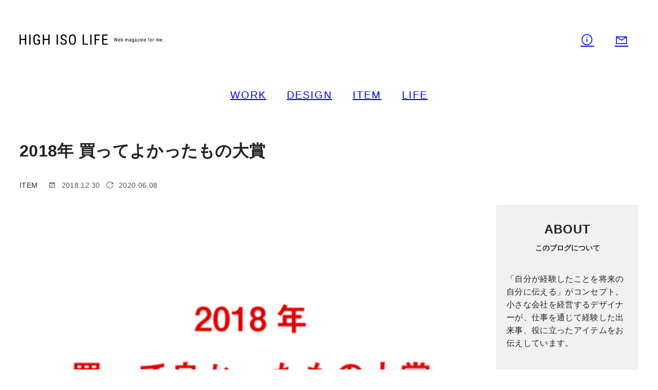

--- FILE ---
content_type: text/html; charset=UTF-8
request_url: https://highisolife.info/item/2018-best-buy/
body_size: 13682
content:
<!DOCTYPE html>
<html lang="ja">
<head>
	<!-- Google tag (gtag.js) -->
<script async src="https://www.googletagmanager.com/gtag/js?id=G-YQPY6K05N8"></script>
<script>
  window.dataLayer = window.dataLayer || [];
  function gtag(){dataLayer.push(arguments);}
  gtag('js', new Date());

  gtag('config', 'G-YQPY6K05N8');
</script>
<meta charset="utf-8">
<meta name="viewport" content="width=device-width">
	<style>img:is([sizes="auto" i], [sizes^="auto," i]) { contain-intrinsic-size: 3000px 1500px }</style>
	
		<!-- All in One SEO 4.7.7.1 - aioseo.com -->
		<title>2018年 買ってよかったもの対象 | HIGH ISO LIFE - ハイソラ</title>
	<meta name="description" content="2018年、買って良かったと思わせてくれるものを第3位から第1位まで発表！" />
	<meta name="robots" content="max-snippet:-1, max-image-preview:large, max-video-preview:-1" />
	<meta name="author" content="しろい ほそや"/>
	<meta name="google-site-verification" content="XixAwnFxfXQc2UfZlwFe23XdpQYIiPYCoY0GVmdrYMg" />
	<meta name="msvalidate.01" content="7A8BEB7595A48C909D1A05899802074D" />
	<link rel="canonical" href="https://highisolife.info/item/2018-best-buy/" />
	<meta name="generator" content="All in One SEO (AIOSEO) 4.7.7.1" />
		<meta property="og:locale" content="ja_JP" />
		<meta property="og:site_name" content="ハイソラ - HIGH ISO LIFE" />
		<meta property="og:type" content="website" />
		<meta property="og:title" content="2018年 買ってよかったもの対象 | HIGH ISO LIFE - ハイソラ" />
		<meta property="og:description" content="2018年、買って良かったと思わせてくれるものを第3位から第1位まで発表！" />
		<meta property="og:url" content="https://highisolife.info/item/2018-best-buy/" />
		<meta property="og:image" content="https://highisolife.info/wp-content/uploads/2018/12/katteyokatta.png" />
		<meta property="og:image:secure_url" content="https://highisolife.info/wp-content/uploads/2018/12/katteyokatta.png" />
		<meta property="og:image:width" content="1200" />
		<meta property="og:image:height" content="630" />
		<meta name="twitter:card" content="summary_large_image" />
		<meta name="twitter:site" content="@shirohoso" />
		<meta name="twitter:title" content="2018年 買ってよかったもの対象 | HIGH ISO LIFE - ハイソラ" />
		<meta name="twitter:description" content="2018年、買って良かったと思わせてくれるものを第3位から第1位まで発表！" />
		<meta name="twitter:creator" content="@shirohoso" />
		<meta name="twitter:image" content="https://highisolife.info/wp-content/uploads/2018/12/katteyokatta.png" />
		<script type="application/ld+json" class="aioseo-schema">
			{"@context":"https:\/\/schema.org","@graph":[{"@type":"Article","@id":"https:\/\/highisolife.info\/item\/2018-best-buy\/#article","name":"2018\u5e74 \u8cb7\u3063\u3066\u3088\u304b\u3063\u305f\u3082\u306e\u5bfe\u8c61 | HIGH ISO LIFE - \u30cf\u30a4\u30bd\u30e9","headline":"2018\u5e74 \u8cb7\u3063\u3066\u3088\u304b\u3063\u305f\u3082\u306e\u5927\u8cde","author":{"@id":"https:\/\/highisolife.info\/author\/anzu\/#author"},"publisher":{"@id":"https:\/\/highisolife.info\/#person"},"image":{"@type":"ImageObject","url":"https:\/\/highisolife.info\/wp-content\/uploads\/2018\/12\/katteyokatta.png","width":1200,"height":630},"datePublished":"2018-12-30T12:00:12+09:00","dateModified":"2020-06-08T00:41:37+09:00","inLanguage":"ja","mainEntityOfPage":{"@id":"https:\/\/highisolife.info\/item\/2018-best-buy\/#webpage"},"isPartOf":{"@id":"https:\/\/highisolife.info\/item\/2018-best-buy\/#webpage"},"articleSection":"ITEM"},{"@type":"BreadcrumbList","@id":"https:\/\/highisolife.info\/item\/2018-best-buy\/#breadcrumblist","itemListElement":[{"@type":"ListItem","@id":"https:\/\/highisolife.info\/#listItem","position":1,"name":"\u5bb6","item":"https:\/\/highisolife.info\/","nextItem":{"@type":"ListItem","@id":"https:\/\/highisolife.info\/category\/item\/#listItem","name":"ITEM"}},{"@type":"ListItem","@id":"https:\/\/highisolife.info\/category\/item\/#listItem","position":2,"name":"ITEM","item":"https:\/\/highisolife.info\/category\/item\/","nextItem":{"@type":"ListItem","@id":"https:\/\/highisolife.info\/item\/2018-best-buy\/#listItem","name":"2018\u5e74 \u8cb7\u3063\u3066\u3088\u304b\u3063\u305f\u3082\u306e\u5927\u8cde"},"previousItem":{"@type":"ListItem","@id":"https:\/\/highisolife.info\/#listItem","name":"\u5bb6"}},{"@type":"ListItem","@id":"https:\/\/highisolife.info\/item\/2018-best-buy\/#listItem","position":3,"name":"2018\u5e74 \u8cb7\u3063\u3066\u3088\u304b\u3063\u305f\u3082\u306e\u5927\u8cde","previousItem":{"@type":"ListItem","@id":"https:\/\/highisolife.info\/category\/item\/#listItem","name":"ITEM"}}]},{"@type":"Person","@id":"https:\/\/highisolife.info\/#person","name":"\u3057\u308d\u3044\u307b\u305d\u3084","image":"http:\/\/highisolife.info\/wp-content\/uploads\/2022\/05\/ogp.jpg","sameAs":["https:\/\/twitter.com\/shirohoso"]},{"@type":"Person","@id":"https:\/\/highisolife.info\/author\/anzu\/#author","url":"https:\/\/highisolife.info\/author\/anzu\/","name":"\u3057\u308d\u3044 \u307b\u305d\u3084","sameAs":["https:\/\/twitter.com\/shirohoso"]},{"@type":"WebPage","@id":"https:\/\/highisolife.info\/item\/2018-best-buy\/#webpage","url":"https:\/\/highisolife.info\/item\/2018-best-buy\/","name":"2018\u5e74 \u8cb7\u3063\u3066\u3088\u304b\u3063\u305f\u3082\u306e\u5bfe\u8c61 | HIGH ISO LIFE - \u30cf\u30a4\u30bd\u30e9","description":"2018\u5e74\u3001\u8cb7\u3063\u3066\u826f\u304b\u3063\u305f\u3068\u601d\u308f\u305b\u3066\u304f\u308c\u308b\u3082\u306e\u3092\u7b2c3\u4f4d\u304b\u3089\u7b2c1\u4f4d\u307e\u3067\u767a\u8868\uff01","inLanguage":"ja","isPartOf":{"@id":"https:\/\/highisolife.info\/#website"},"breadcrumb":{"@id":"https:\/\/highisolife.info\/item\/2018-best-buy\/#breadcrumblist"},"author":{"@id":"https:\/\/highisolife.info\/author\/anzu\/#author"},"creator":{"@id":"https:\/\/highisolife.info\/author\/anzu\/#author"},"image":{"@type":"ImageObject","url":"https:\/\/highisolife.info\/wp-content\/uploads\/2018\/12\/katteyokatta.png","@id":"https:\/\/highisolife.info\/item\/2018-best-buy\/#mainImage","width":1200,"height":630},"primaryImageOfPage":{"@id":"https:\/\/highisolife.info\/item\/2018-best-buy\/#mainImage"},"datePublished":"2018-12-30T12:00:12+09:00","dateModified":"2020-06-08T00:41:37+09:00"},{"@type":"WebSite","@id":"https:\/\/highisolife.info\/#website","url":"https:\/\/highisolife.info\/","name":"HIGH ISO LIFE - \u30cf\u30a4\u30bd\u30e9","description":"HIGH ISO LIFE\uff08\u30cf\u30a4\u30bd\u30e9\uff09\u306f\u300cWeb magazine for me.\u300d\u3092\u30b3\u30f3\u30bb\u30d7\u30c8\u306b\u3001\u30d5\u30ea\u30fc\u30e9\u30f3\u30b9\u306e\u30c7\u30b6\u30a4\u30ca\u30fc\u304c\u7d4c\u9a13\u3057\u305f\u3053\u3068\u3092\u5c06\u6765\u306e\u81ea\u5206\u306b\u4f1d\u3048\u308b\u30d6\u30ed\u30b0\u3067\u3059\u3002\u4ed5\u4e8b\u3092\u901a\u3058\u3066\u7d4c\u9a13\u3057\u305f\u51fa\u6765\u4e8b\u3084\u3001\u611b\u8eca\u306e\u30d7\u30b8\u30e7\u30fc208\u306e\u3053\u3068\u3001\u5f79\u306b\u7acb\u3063\u305f\u30a2\u30a4\u30c6\u30e0\u3092\u30d5\u30ea\u30fc\u30e9\u30f3\u30b9\u306a\u3089\u3067\u306f\u306e\u8996\u70b9\u3067\u3001\u5199\u771f\u3092\u64ae\u308a\u306a\u304c\u3089\u304a\u4f1d\u3048\u3057\u3066\u3044\u307e\u3059\u3002","inLanguage":"ja","publisher":{"@id":"https:\/\/highisolife.info\/#person"}}]}
		</script>
		<!-- All in One SEO -->

<link rel="alternate" type="application/rss+xml" title="HIGH ISO LIFE - ハイソラ &raquo; 2018年 買ってよかったもの大賞 のコメントのフィード" href="https://highisolife.info/item/2018-best-buy/feed/" />
<script type="text/javascript">
/* <![CDATA[ */
window._wpemojiSettings = {"baseUrl":"https:\/\/s.w.org\/images\/core\/emoji\/15.0.3\/72x72\/","ext":".png","svgUrl":"https:\/\/s.w.org\/images\/core\/emoji\/15.0.3\/svg\/","svgExt":".svg","source":{"concatemoji":"https:\/\/highisolife.info\/wp-includes\/js\/wp-emoji-release.min.js?ver=6.7.4"}};
/*! This file is auto-generated */
!function(i,n){var o,s,e;function c(e){try{var t={supportTests:e,timestamp:(new Date).valueOf()};sessionStorage.setItem(o,JSON.stringify(t))}catch(e){}}function p(e,t,n){e.clearRect(0,0,e.canvas.width,e.canvas.height),e.fillText(t,0,0);var t=new Uint32Array(e.getImageData(0,0,e.canvas.width,e.canvas.height).data),r=(e.clearRect(0,0,e.canvas.width,e.canvas.height),e.fillText(n,0,0),new Uint32Array(e.getImageData(0,0,e.canvas.width,e.canvas.height).data));return t.every(function(e,t){return e===r[t]})}function u(e,t,n){switch(t){case"flag":return n(e,"\ud83c\udff3\ufe0f\u200d\u26a7\ufe0f","\ud83c\udff3\ufe0f\u200b\u26a7\ufe0f")?!1:!n(e,"\ud83c\uddfa\ud83c\uddf3","\ud83c\uddfa\u200b\ud83c\uddf3")&&!n(e,"\ud83c\udff4\udb40\udc67\udb40\udc62\udb40\udc65\udb40\udc6e\udb40\udc67\udb40\udc7f","\ud83c\udff4\u200b\udb40\udc67\u200b\udb40\udc62\u200b\udb40\udc65\u200b\udb40\udc6e\u200b\udb40\udc67\u200b\udb40\udc7f");case"emoji":return!n(e,"\ud83d\udc26\u200d\u2b1b","\ud83d\udc26\u200b\u2b1b")}return!1}function f(e,t,n){var r="undefined"!=typeof WorkerGlobalScope&&self instanceof WorkerGlobalScope?new OffscreenCanvas(300,150):i.createElement("canvas"),a=r.getContext("2d",{willReadFrequently:!0}),o=(a.textBaseline="top",a.font="600 32px Arial",{});return e.forEach(function(e){o[e]=t(a,e,n)}),o}function t(e){var t=i.createElement("script");t.src=e,t.defer=!0,i.head.appendChild(t)}"undefined"!=typeof Promise&&(o="wpEmojiSettingsSupports",s=["flag","emoji"],n.supports={everything:!0,everythingExceptFlag:!0},e=new Promise(function(e){i.addEventListener("DOMContentLoaded",e,{once:!0})}),new Promise(function(t){var n=function(){try{var e=JSON.parse(sessionStorage.getItem(o));if("object"==typeof e&&"number"==typeof e.timestamp&&(new Date).valueOf()<e.timestamp+604800&&"object"==typeof e.supportTests)return e.supportTests}catch(e){}return null}();if(!n){if("undefined"!=typeof Worker&&"undefined"!=typeof OffscreenCanvas&&"undefined"!=typeof URL&&URL.createObjectURL&&"undefined"!=typeof Blob)try{var e="postMessage("+f.toString()+"("+[JSON.stringify(s),u.toString(),p.toString()].join(",")+"));",r=new Blob([e],{type:"text/javascript"}),a=new Worker(URL.createObjectURL(r),{name:"wpTestEmojiSupports"});return void(a.onmessage=function(e){c(n=e.data),a.terminate(),t(n)})}catch(e){}c(n=f(s,u,p))}t(n)}).then(function(e){for(var t in e)n.supports[t]=e[t],n.supports.everything=n.supports.everything&&n.supports[t],"flag"!==t&&(n.supports.everythingExceptFlag=n.supports.everythingExceptFlag&&n.supports[t]);n.supports.everythingExceptFlag=n.supports.everythingExceptFlag&&!n.supports.flag,n.DOMReady=!1,n.readyCallback=function(){n.DOMReady=!0}}).then(function(){return e}).then(function(){var e;n.supports.everything||(n.readyCallback(),(e=n.source||{}).concatemoji?t(e.concatemoji):e.wpemoji&&e.twemoji&&(t(e.twemoji),t(e.wpemoji)))}))}((window,document),window._wpemojiSettings);
/* ]]> */
</script>
<style id='wp-emoji-styles-inline-css' type='text/css'>

	img.wp-smiley, img.emoji {
		display: inline !important;
		border: none !important;
		box-shadow: none !important;
		height: 1em !important;
		width: 1em !important;
		margin: 0 0.07em !important;
		vertical-align: -0.1em !important;
		background: none !important;
		padding: 0 !important;
	}
</style>
<link rel='stylesheet' id='wp-block-library-css' href='https://highisolife.info/wp-includes/css/dist/block-library/style.min.css?ver=6.7.4' type='text/css' media='all' />
<style id='classic-theme-styles-inline-css' type='text/css'>
/*! This file is auto-generated */
.wp-block-button__link{color:#fff;background-color:#32373c;border-radius:9999px;box-shadow:none;text-decoration:none;padding:calc(.667em + 2px) calc(1.333em + 2px);font-size:1.125em}.wp-block-file__button{background:#32373c;color:#fff;text-decoration:none}
</style>
<link rel='stylesheet' id='contact-form-7-css' href='https://highisolife.info/wp-content/plugins/contact-form-7/includes/css/styles.css?ver=6.0.2' type='text/css' media='all' />
<link rel='stylesheet' id='pz-linkcard-css' href='//highisolife.info/wp-content/uploads/pz-linkcard/style.css?ver=2.5.5.1' type='text/css' media='all' />
<link rel='stylesheet' id='reset_styles-css' href='https://highisolife.info/wp-content/themes/highisolife_2205/assets/css/reset.css?ver=6.7.4' type='text/css' media='all' />
<link rel='stylesheet' id='my_styles-css' href='https://highisolife.info/wp-content/themes/highisolife_2205/assets/css/style.css?ver=6.7.4' type='text/css' media='all' />
<link rel='stylesheet' id='icon_styles-css' href='https://highisolife.info/wp-content/themes/highisolife_2205/assets/css/line-awesome.min.css?ver=6.7.4' type='text/css' media='all' />
<link rel='stylesheet' id='imgzoom_css-css' href='https://highisolife.info/wp-content/themes/highisolife_2205/assets/css/zoom.css?ver=6.7.4' type='text/css' media='all' />
<script type="text/javascript" src="https://highisolife.info/wp-includes/js/jquery/jquery.min.js?ver=3.7.1" id="jquery-core-js"></script>
<script type="text/javascript" src="https://highisolife.info/wp-includes/js/jquery/jquery-migrate.min.js?ver=3.4.1" id="jquery-migrate-js"></script>
<script type="text/javascript" src="https://highisolife.info/wp-content/themes/highisolife_2205/assets/js/scripts.js?ver=6.7.4" id="bundle_js-js"></script>
<script type="text/javascript" src="https://highisolife.info/wp-content/themes/highisolife_2205/assets/js/zoom.min.js?ver=6.7.4" id="imgzoom_js-js"></script>
<link rel="https://api.w.org/" href="https://highisolife.info/wp-json/" /><link rel="alternate" title="JSON" type="application/json" href="https://highisolife.info/wp-json/wp/v2/posts/1751" /><link rel="EditURI" type="application/rsd+xml" title="RSD" href="https://highisolife.info/xmlrpc.php?rsd" />
<meta name="generator" content="WordPress 6.7.4" />
<link rel='shortlink' href='https://highisolife.info/?p=1751' />
<link rel="alternate" title="oEmbed (JSON)" type="application/json+oembed" href="https://highisolife.info/wp-json/oembed/1.0/embed?url=https%3A%2F%2Fhighisolife.info%2Fitem%2F2018-best-buy%2F" />
<link rel="alternate" title="oEmbed (XML)" type="text/xml+oembed" href="https://highisolife.info/wp-json/oembed/1.0/embed?url=https%3A%2F%2Fhighisolife.info%2Fitem%2F2018-best-buy%2F&#038;format=xml" />
<link rel="icon" href="https://highisolife.info/wp-content/uploads/2022/05/cropped-icon-32x32.png" sizes="32x32" />
<link rel="icon" href="https://highisolife.info/wp-content/uploads/2022/05/cropped-icon-192x192.png" sizes="192x192" />
<link rel="apple-touch-icon" href="https://highisolife.info/wp-content/uploads/2022/05/cropped-icon-180x180.png" />
<meta name="msapplication-TileImage" content="https://highisolife.info/wp-content/uploads/2022/05/cropped-icon-270x270.png" />
</head>
<body>
<header class="header">
  <div class="logo-search">
    <div class="logo"><a href="https://highisolife.info"><img src="https://highisolife.info/wp-content/themes/highisolife_2205/images/logo.svg" alt="ハイソラ" ></a></div>    <ul>
      <li class="menu-list"><a href="https://highisolife.info/about/"><i class="las la-info-circle"></i><span>このブログについて</span></a></li>
      <li class="menu-list"><a href="https://highisolife.info/contact/"><i class="las la-envelope"></i><span>コンタクト</span></a></li>
    </ul>
  </div><!--logo-search-->
  <nav class="gnav">
    <ul id="menu-main-menu" class="main-menu"><li id="menu-item-2065" class="menu-list menu-item menu-item-type-taxonomy menu-item-object-category menu-item-2065"><a href="https://highisolife.info/category/work/">WORK</a></li>
<li id="menu-item-2063" class="menu-list menu-item menu-item-type-taxonomy menu-item-object-category menu-item-2063"><a href="https://highisolife.info/category/design/">DESIGN</a></li>
<li id="menu-item-2061" class="menu-list menu-item menu-item-type-taxonomy menu-item-object-category current-post-ancestor current-menu-parent current-post-parent menu-item-2061"><a href="https://highisolife.info/category/item/">ITEM</a></li>
<li id="menu-item-2062" class="menu-list menu-item menu-item-type-taxonomy menu-item-object-category menu-item-2062"><a href="https://highisolife.info/category/life/">LIFE</a></li>
</ul>  </nav>
  
  <div class="sp-btn"><i class="las la-bars"></i></div>
  <h1 class="sp-logo"><a href="https://highisolife.info"><img src="https://highisolife.info/wp-content/themes/highisolife_2205/images/logo.svg" alt="ハイソラ" ></a></h1>
  <nav class="sp-nav">
    <ul class="main-menu">
    <ul id="menu-main-menu-1" class="main-menu"><li class="menu-list menu-item menu-item-type-taxonomy menu-item-object-category menu-item-2065"><a href="https://highisolife.info/category/work/">WORK</a></li>
<li class="menu-list menu-item menu-item-type-taxonomy menu-item-object-category menu-item-2063"><a href="https://highisolife.info/category/design/">DESIGN</a></li>
<li class="menu-list menu-item menu-item-type-taxonomy menu-item-object-category current-post-ancestor current-menu-parent current-post-parent menu-item-2061"><a href="https://highisolife.info/category/item/">ITEM</a></li>
<li class="menu-list menu-item menu-item-type-taxonomy menu-item-object-category menu-item-2062"><a href="https://highisolife.info/category/life/">LIFE</a></li>
</ul>    </ul>
    <ul class="search-box">
      <li class="menu-list"><a href="https://highisolife.info/about/"><i class="las la-info-circle"></i>このブログについて</a></li>
      <li class="menu-list"><a href="https://highisolife.info/contact/"><i class="las la-envelope"></i>コンタクト</a></li>
    </ul>
  </nav>
</header>
<div class="container">
<h1 class="single-post-title">2018年 買ってよかったもの大賞</h1>
<div class="single post-info">
  <div class="cat-time">
	  <div class="category">ITEM</div>
	  <i class="las la-calendar"></i><time datetime="2018-12-30">2018.12.30</time><i class="las la-redo-alt"></i><time datetime="2020-06-08">2020.06.08</time>
	</div>
	</div>

<div class="main-side">
<main class="main">
  
  <div class="eyecatch" style="background-image: url(https://highisolife.info/wp-content/uploads/2018/12/katteyokatta-600x315.png)"></div>  
  <article class="contents">
        <p>2018年もいよいよ終わり、新しい年が始まろうとしています。<br />
みなさん、今年はどのような年でしたでしょうか。<br />
私は公私ともに、例年になく充実した日々を過ごせたのではないかと自負しています。<br />
2019年も勢いはそのままに、着実にステップアップしていきたいものです。</p>
<p>今年も色々と物を買い、一喜一憂していました。<br />
中でも、「買ってよかった！」と思えるものをご紹介します。</p>
<div id="ez-toc-container" class="ez-toc-v2_0_71 counter-hierarchy ez-toc-counter ez-toc-grey ez-toc-container-direction">
<div class="ez-toc-title-container">
<p class="ez-toc-title" style="cursor:inherit">目次</p>
<span class="ez-toc-title-toggle"></span></div>
<nav><ul class='ez-toc-list ez-toc-list-level-1 ' ><li class='ez-toc-page-1 ez-toc-heading-level-2'><a class="ez-toc-link ez-toc-heading-1" href="#%E7%AC%AC3%E4%BD%8D%E3%80%8CUQ_mobile%E3%80%8D" title="第3位「UQ mobile」">第3位「UQ mobile」</a></li><li class='ez-toc-page-1 ez-toc-heading-level-2'><a class="ez-toc-link ez-toc-heading-2" href="#%E7%AC%AC2%E4%BD%8D%E3%80%8CFUJIFILM_X-E3%E3%81%A8XF35mmF2R%E3%80%8D" title="第2位「FUJIFILM X-E3とXF35mmF2R」">第2位「FUJIFILM X-E3とXF35mmF2R」</a></li><li class='ez-toc-page-1 ez-toc-heading-level-2'><a class="ez-toc-link ez-toc-heading-3" href="#%E7%AC%AC1%E4%BD%8D%E3%80%8C%E7%84%A1%E5%8D%B0%E8%89%AF%E5%93%81%E3%80%80%E3%82%AA%E3%83%BC%E3%82%AC%E3%83%8B%E3%83%83%E3%82%AF%E3%82%B3%E3%83%83%E3%83%88%E3%83%B3%E6%B4%97%E3%81%84%E3%81%96%E3%82%89%E3%81%97%E3%83%96%E3%83%AD%E3%83%BC%E3%83%89%E3%82%B7%E3%83%A3%E3%83%84%EF%BC%88%E7%99%BD%EF%BC%89%E3%80%8D" title="第1位「無印良品　オーガニックコットン洗いざらしブロードシャツ（白）」">第1位「無印良品　オーガニックコットン洗いざらしブロードシャツ（白）」</a></li></ul></nav></div>
<h2><span class="ez-toc-section" id="%E7%AC%AC3%E4%BD%8D%E3%80%8CUQ_mobile%E3%80%8D"></span>第3位「UQ mobile」<span class="ez-toc-section-end"></span></h2>
<p><div class="iframe-container"><div class="iframe"><iframe style="width:120px;height:240px;" marginwidth="0" marginheight="0" scrolling="no" frameborder="0" src="//rcm-fe.amazon-adsystem.com/e/cm?lt1=_blank&#038;bc1=000000&#038;IS2=1&#038;bg1=FFFFFF&#038;fc1=000000&#038;lc1=0000FF&#038;t=highiso-22&#038;language=ja_JP&#038;o=9&#038;p=8&#038;l=as4&#038;m=amazon&#038;f=ifr&#038;ref=as_ss_li_til&#038;asins=B01LXT2KIB&#038;linkId=b7b84cacb8fc984f2b15ccdd51afcfd1"></iframe></div></div></p>
<div class="linkcard"><div class="lkc-internal-wrap"><a class="lkc-link no_icon" href="https://highisolife.info/gadget/mineo-to-uqmobile"><div class="lkc-card"><div class="lkc-info"><img decoding="async" class="lkc-favicon" src="https://www.google.com/s2/favicons?domain=highisolife.info" alt="" width="16" height="16" /><div class="lkc-domain">HIGH ISO LIFE - ハイソラ</div><div class="lkc-date">2018.09.28</div></div><div class="lkc-content"><figure class="lkc-thumbnail"><img decoding="async" class="lkc-thumbnail-img" src="//highisolife.info/wp-content/uploads/2018/09/s_IMG_2169-600x450.jpg" width="300px" height="300px" alt="" /></figure><div class="lkc-title">mineoが遅いのでUQ mobileにMNPしました</div><div class="lkc-url" title="https://highisolife.info/gadget/mineo-to-uqmobile">https://highisolife.info/gadget/mineo-to-uqmobile</div><div class="lkc-excerpt">年末が近づいているせいか、生活で少し不便に思っていたり、見直したりする機会がここ最近多いです。ずっと気になりながら使っていたmineoをやめて、UQ mobileにしました。mineoのスピードは本当にうんざり以前の記事でも書きましたが、mineoの回線速度の遅さは本当にうんざりします。スピードテストの結果では、そこそこの速度を叩き出したりするものの、実際の使用シーンである、SafariでのブラウジングやInstagram、Twitterの閲覧では、本当にストレスが溜まっていました。最近Tポイントカードをアプリに移行しました。ファミマでバ...</div></div><div class="clear">
							</div>
						</div></a></div></div>
<p>買ってよかったというよりも、契約してよかったと言った方が正しいですね。<br />
9月からそれまで使っていたmineoを解約し、UQ mobileにMNPをしました。<br />
料金は1000円ほど高くなってしまいましたが、毎月9GB、無料通話60分、テザリング機能もついて、大手キャリアとなんの遜色もない速度には感激しました。<br />
KDDIの子会社なので、ケチケチせずに回線の帯域を使っている感じがします。<br />
混んでいる電車に乗っていても、田舎に行っても、どこでも速度はほぼ変わりません。<br />
ここ最近のmineo事情は把握していませんが、格安SIMの契約を考えているのであれば、まずUQ mobileを選択肢に入れるべきです。</p>
<h2><span class="ez-toc-section" id="%E7%AC%AC2%E4%BD%8D%E3%80%8CFUJIFILM_X-E3%E3%81%A8XF35mmF2R%E3%80%8D"></span>第2位「FUJIFILM X-E3とXF35mmF2R」<span class="ez-toc-section-end"></span></h2>
<p><div class="iframe-container"><div class="iframe"><iframe style="width:120px;height:240px;" marginwidth="0" marginheight="0" scrolling="no" frameborder="0" src="//rcm-fe.amazon-adsystem.com/e/cm?lt1=_blank&#038;bc1=000000&#038;IS2=1&#038;bg1=FFFFFF&#038;fc1=000000&#038;lc1=0000FF&#038;t=highiso-22&#038;language=ja_JP&#038;o=9&#038;p=8&#038;l=as4&#038;m=amazon&#038;f=ifr&#038;ref=as_ss_li_til&#038;asins=B075CPQ56D&#038;linkId=41289ebb4b4e02d25712eae49c06f03f"></iframe></div></div> <div class="iframe-container"><div class="iframe"><iframe style="width:120px;height:240px;" marginwidth="0" marginheight="0" scrolling="no" frameborder="0" src="//rcm-fe.amazon-adsystem.com/e/cm?lt1=_blank&#038;bc1=000000&#038;IS2=1&#038;bg1=FFFFFF&#038;fc1=000000&#038;lc1=0000FF&#038;t=highiso-22&#038;language=ja_JP&#038;o=9&#038;p=8&#038;l=as4&#038;m=amazon&#038;f=ifr&#038;ref=as_ss_li_til&#038;asins=B016XNJ2JM&#038;linkId=d9dfeb255725608b173a02bd7f3e92c4"></iframe></div></div></p>
<p>ブログでは書いていなかったのですが、8月にカメラを買いました。<br />
FUJIFILMのX-E3と、XF35mmF2Rです。<br />
大変バランスのとれた、いいカメラです。</p>
<p>私は大きな荷物を抱えて何処かに行くのは、かなり億劫だと思ってしまうタイプです。<br />
できるだけ荷物は減らしたい、でも写真は綺麗なものを撮りたい。<br />
もっと小型のミラーレスでもよかったのですが、それだとセンサーサイズも小さく、iPhone 8とさほど変わらない写真になってしまいます。<br />
X-E3は「小型軽量」と「一眼だからこそ撮れる写真」の、ちょうどいいバランスを持ったカメラだと思います。</p>
<p>そして単焦点レンズのXF35mmF2R。<br />
以前もFUJIFILMのカメラは使っていたのですが、フジツボ型のF2.0シリーズは初めて所有しました。<br />
いやはや、いいですね！<br />
レンズの作りのよさ、デザイン、写り、小型軽量な設計、そしてこなれた価格。<br />
所有する前は、フジツボ型のレンズはどことなく不恰好な印象を受けていたのですが、実際に手にしてみると全くそんなことはなく、カメラの所有欲自体も向上させてくれるデザインでした。<br />
似たレンズにXF35mm F1.4というものもあり、これはこれでいまだに諦めきれないレンズなのですが、F2.0のコストパフォーマンスには勝てないですね。</p>
<p>こちらのカメラに関しては、今度じっくり作例を交えて記事にしたいと思います。</p>
<h2><span class="ez-toc-section" id="%E7%AC%AC1%E4%BD%8D%E3%80%8C%E7%84%A1%E5%8D%B0%E8%89%AF%E5%93%81%E3%80%80%E3%82%AA%E3%83%BC%E3%82%AC%E3%83%8B%E3%83%83%E3%82%AF%E3%82%B3%E3%83%83%E3%83%88%E3%83%B3%E6%B4%97%E3%81%84%E3%81%96%E3%82%89%E3%81%97%E3%83%96%E3%83%AD%E3%83%BC%E3%83%89%E3%82%B7%E3%83%A3%E3%83%84%EF%BC%88%E7%99%BD%EF%BC%89%E3%80%8D"></span>第1位「無印良品　オーガニックコットン洗いざらしブロードシャツ（白）」<span class="ez-toc-section-end"></span></h2>
<figure><img decoding="async" src="https://highisolife.info/wp-content/uploads/2018/12/4550002288457_01_400.jpg" alt="オーガニックコットン洗いざらしブロードシャツ"  /></figure>
<p>URL：<a href="https://www.muji.net/store/cmdty/detail/4550002288457?sectionCode=S100021802" rel="noopener noreferrer" target="_blank">https://www.muji.net/store/cmdty/detail/4550002288457?sectionCode=S100021802</a></p>
<p>無印良品の白シャツがまさかの1位です…！<br />
この1年、このシャツを一番着たのではないかと思います。<br />
「いつも白シャツですね」と言われてしまうくらい、夏から秋にかけてずっと着ていました。</p>
<p>理由は絶妙な丈の長さ、細すぎずルーズ過ぎないシルエット。<br />
私はどちらかというと細身な体型なのですが、これ一枚でサマになります。</p>
<p>以前、投稿したデザイナーの服装についての記事では、カジュアルすぎない格好こそデザイナーが着るべき格好であるという旨を書きました。</p>
<div class="linkcard"><div class="lkc-internal-wrap"><a class="lkc-link no_icon" href="https://highisolife.info/workinglife/designer-styling"><div class="lkc-card"><div class="lkc-info"><img decoding="async" class="lkc-favicon" src="https://www.google.com/s2/favicons?domain=highisolife.info" alt="" width="16" height="16" /><div class="lkc-domain">HIGH ISO LIFE - ハイソラ</div><div class="lkc-date">2017.06.17</div></div><div class="lkc-content"><figure class="lkc-thumbnail"><img decoding="async" class="lkc-thumbnail-img" src="//highisolife.info/wp-content/uploads/2017/06/DSC04259-600x400.jpg" width="300px" height="300px" alt="" /></figure><div class="lkc-title">デザイナーらしい服装とは</div><div class="lkc-url" title="https://highisolife.info/workinglife/designer-styling">https://highisolife.info/workinglife/designer-styling</div><div class="lkc-excerpt">こんにちは。管理人のあんずです。今回は「デザイナーらしい服装」について考えました。ラフな服装＝デザイナーであるという認識に違和感デザイナーは営業職とは異なり、外部の人とのやりとりが少ないですし、また組織に属しサラリーをもらう立場だとしても、働く服装には制約はないものです。いつもラフな服装で働いているデザイナーの方も、多くいらっしゃるでしょう。外部とやりとりをする際でも、ラフな服装で接しているデザイナーの人も多く見かけます。また最近では、外部のデザイナースタッフと一緒に仕事をすることも増えてき...</div></div><div class="clear">
							</div>
						</div></a></div></div>
<p>そう考えて以来、私服もできるだけきちっとしたもので、カジュアルに着られる服を探していましたが、無印のブロードシャツが価格・デザイン・着心地のバランスが最高でした。<br />
もちろん、ブルックスブラザーズといったブランドのシャツも格好いいのですが、どこでも安く買えるという意味でも無印がトップなのではないかと思います。<br />
白シャツは汚れが天敵ですが、3000円という安価な価格なので買い替えもそんなに苦ではないところもいい。<br />
ただ、洗濯後のアイロンがけは必須です。<br />
かなりしわくちゃになる点は残念ですが、それでも着たいシャツですね。</p>
<p>来年はどんな物に出会えるのでしょうか、今から楽しみです。</p>
  </article>
  
<!--
  <div class="googleads">
    <script async src="https://pagead2.googlesyndication.com/pagead/js/adsbygoogle.js"></script>
    <ins class="adsbygoogle"
     style="display:block"
     data-ad-client="ca-pub-6091766434823735"
     data-ad-slot="4267933055"
     data-ad-format="auto"
     data-full-width-responsive="true"></ins>
    <script>(adsbygoogle = window.adsbygoogle || []).push({});</script>
  </div>
-->
  
  <div class="share">
    <p>SHARE</p>
    <ul class="sns">
      <li class="twi"><a href="https://twitter.com/share?url=https://highisolife.info/item/2018-best-buy/&text=2018年 買ってよかったもの大賞&via=shirohoso&related=shirohoso" rel="nofollow" target="_blank"><i class="lab la-twitter"></i></a></li>
      <li class="fb"><a href="http://www.facebook.com/share.php?u=https://highisolife.info/item/2018-best-buy/" rel="nofollow" target="_blank"><i class="lab la-facebook"></i></a></li>
      <li class="pocket"><a href="http://getpocket.com/edit?url=https://highisolife.info/item/2018-best-buy/&title=2018年 買ってよかったもの大賞" rel="nofollow" target="_blank"><i class="lab la-get-pocket"></i></a></li>
      <li class="hatena"><a href="http://b.hatena.ne.jp/add?mode=confirm&url=https://highisolife.info/item/2018-best-buy/&title=2018年 買ってよかったもの大賞" target="_blank" rel="nofollow"><img src="https://highisolife.info/wp-content/themes/highisolife_2205/images/hatenabookmark-logomark.svg" alt="はてなブックマーク" /></a></li>
      <li class="urlcopy" data-clipboard-text="2018年 買ってよかったもの大賞&#010;https://highisolife.info/item/2018-best-buy/"><i class="las la-copy"></i></li>
    </ul>
  </div>
  
    
    <nav class="next-prev">
    <div class="newer" style="background:url(https://highisolife.info/wp-content/uploads/2018/12/thanks2018-600x315.png); background-position:center center; background-size:cover;"><div class="wrap"><a href="https://highisolife.info/life/thanks2018/" rel="next">大晦日なので今年の目標を振り返ってみる</a></div></div>
    <div class="older" style="background:url(https://highisolife.info/wp-content/uploads/2018/12/TRTM1847_TP_V-600x400.jpg); background-position:center center; background-size:cover;"><div class="wrap"><a href="https://highisolife.info/work/special-skill-work/" rel="prev">好きなことを仕事にしていると怒る人がいる</a></div></div>
  </nav>
  
</main>

<aside class="sidebar">
	
		<div class="side-background">
	<div class="side-background-left">
	<h2 class="section-title">ABOUT<span>このブログについて</span></h2>
	<div class="side-about"><p>「自分が経験したことを将来の自分に伝える」がコンセプト。小さな会社を経営するデザイナーが、仕事を通じて経験した出来事、役に立ったアイテムをお伝えしています。</p></div>
	</div><!--side-background-left-->
	<div class="side-background-right">
    <div class="prof">
      <h2 class="section-title">PROFILE<span>プロフィール</span></h2> 
      <div class="prof-box">
        <div class="prof-img"><img src="https://highisolife.info/wp-content/themes/highisolife_2205/images/profile.jpg" alt="しろい ほそや" ></div>
        <div class="prof-box2">
          <h3>あんず</h3>
          <p>30代前半、デザイナー。人生なんだか茨の道。ネガティブな性格に拍車がかかる昨今。</p>
        </div><!--prof-box2-->
      </div><!--prof-box-->
    </div><!--side-background-right-->
	</div><!--side-background-->
    </div>
    <div class="more-btn"><a href="https://highisolife.info/about/">詳しくみる</a></div>
  	
	<div class="side-background">
  <div class="side-background-left" >
	<h2 class="section-title">LATEST<span>最新の記事</span></h2>  
  <ul class="side-random">
        <li class="side-post-list"><a href="https://highisolife.info/item/2023-xpro2/">
     <div class="thumbnail" style="background-image: url(https://highisolife.info/wp-content/uploads/2023/04/th_DSCF9833-scaled.jpg)"></div>
     <div class="post-info">
       <div class="cat-time"><div class="category">ITEM</div><time datetime="2023-05-11">2023.05.11</time></div>
       <h2 class="post-title">いまさらX-Pro2を購入しました</h2>
     </div>
   </a></li>
      <li class="side-post-list"><a href="https://highisolife.info/life/2023/">
     <div class="thumbnail" style="background-image: url(https://highisolife.info/wp-content/uploads/2023/01/th_DSCF9440-scaled.jpg)"></div>
     <div class="post-info">
       <div class="cat-time"><div class="category">LIFE</div><time datetime="2023-01-17">2023.01.17</time></div>
       <h2 class="post-title">コロナ禍を経て、性格を知る2023年</h2>
     </div>
   </a></li>
      <li class="side-post-list"><a href="https://highisolife.info/life/thanks-grooveline/">
     <div class="thumbnail" style="background-image: url(https://highisolife.info/wp-content/uploads/2022/09/DSCF8938.jpg)"></div>
     <div class="post-info">
       <div class="cat-time"><div class="category">LIFE</div><time datetime="2022-09-29">2022.09.29</time></div>
       <h2 class="post-title">ありがとう、さようならGROOVE LINE</h2>
     </div>
   </a></li>
     </ul>
  </div><!--side-background-left-->
	<div class="side-background-right" >
  <h2 class="section-title">RANKING<span>ランキング</span></h2>  
  <ol class="rank">
       <li class="side-post-list"><a href="https://highisolife.info/life/thanks-grooveline/">
     <div class="thumbnail" style="background-image: url(https://highisolife.info/wp-content/uploads/2022/09/DSCF8938.jpg)"></div>
     <div class="post-info">
       <div class="cat-time"><div class="category">LIFE</div><time datetime="2022-09-29">2022.09.29</time></div>
       <h2 class="post-title">ありがとう、さようならGROOVE LINE</h2>
     </div>
   </a></li>
      <li class="side-post-list"><a href="https://highisolife.info/item/2020-with-leicaq/">
     <div class="thumbnail" style="background-image: url(https://highisolife.info/wp-content/uploads/2020/11/s_IMG_6277.jpg)"></div>
     <div class="post-info">
       <div class="cat-time"><div class="category">ITEM</div><time datetime="2020-12-01">2020.12.01</time></div>
       <h2 class="post-title">さようならXF35mmF1.4とGR III、ようこそライカQ</h2>
     </div>
   </a></li>
      <li class="side-post-list"><a href="https://highisolife.info/item/iphone12pro-uqmobile-ok/">
     <div class="thumbnail" style="background-image: url(https://highisolife.info/wp-content/uploads/2020/10/IMG_5901.jpg)"></div>
     <div class="post-info">
       <div class="cat-time"><div class="category">ITEM</div><time datetime="2020-10-23">2020.10.23</time></div>
       <h2 class="post-title">iPhone 12、UQモバイルで使えます</h2>
     </div>
   </a></li>
     </ol>
  </div><!--side-background-right-->
	
<!--   <div class="side-background-right" > -->

<!--
  <h2 class="section-title">RANDOM<span>こちらもどうぞ</span></h2>  
  <ul class="side-random">
        <li class="side-post-list"><a href="https://highisolife.info/design/cupnoodle-au-cm/">
     <div class="thumbnail" style="background-image: url(https://highisolife.info/wp-content/uploads/2017/09/au_cup-571x400.jpg)"></div>
     <div class="post-info">
       <div class="cat-time"><div class="category">DESIGN</div><time datetime="2017-09-16">2017.09.16</time></div>
       <h2 class="post-title">カップヌードルとauのCMが苦手</h2>
     </div>
   </a></li>
      <li class="side-post-list"><a href="https://highisolife.info/life/why-blog-stop/">
     <div class="thumbnail" style="background-image: url(https://highisolife.info/wp-content/uploads/2019/05/photo-1511871893393-82e9c16b81e3-600x400.jpg)"></div>
     <div class="post-info">
       <div class="cat-time"><div class="category">LIFE</div><time datetime="2019-05-09">2019.05.09</time></div>
       <h2 class="post-title">ブログが止まってしまう原因を考えてみました</h2>
     </div>
   </a></li>
      <li class="side-post-list"><a href="https://highisolife.info/work/goodbye-covid19/">
     <div class="thumbnail" style="background-image: url(https://highisolife.info/wp-content/uploads/2020/05/DSCF0107-600x400.jpg)"></div>
     <div class="post-info">
       <div class="cat-time"><div class="category">WORK</div><time datetime="2020-05-26">2020.05.26</time></div>
       <h2 class="post-title">変わらない生活・変わる働き方</h2>
     </div>
   </a></li>
     </ul>
-->

  </div><!--side-background-->
  
</aside>
</div><!--main-side-->

</div><!--container-->

</div><!--container-->

<footer class="footer">

<div class="pankuzu"><!-- Breadcrumb NavXT 7.4.0 -->
<span property="itemListElement" typeof="ListItem"><a property="item" typeof="WebPage" title="HIGH ISO LIFE - ハイソラへ移動" href="https://highisolife.info" class="home"><span property="name">TOP</span></a><meta property="position" content="1"></span> &gt; <span property="itemListElement" typeof="ListItem"><a property="item" typeof="WebPage" title="ITEMのカテゴリーアーカイブへ移動" href="https://highisolife.info/category/item/" class="taxonomy category"><span property="name">ITEM</span></a><meta property="position" content="2"></span> &gt; <span property="itemListElement" typeof="ListItem"><span property="name">2018年 買ってよかったもの大賞</span><meta property="position" content="3"></span></div>

<div class="container">
<h1 class="logo"><a href="https://highisolife.info"><img src="https://highisolife.info/wp-content/themes/highisolife_2205/images/logo.svg" alt="ハイソラ" ></a></h1>
<nav class="footer-gnav">
  <ul id="menu-main-menu-2" class="footer-main"><li class="menu-list menu-item menu-item-type-taxonomy menu-item-object-category menu-item-2065"><a href="https://highisolife.info/category/work/">WORK</a></li>
<li class="menu-list menu-item menu-item-type-taxonomy menu-item-object-category menu-item-2063"><a href="https://highisolife.info/category/design/">DESIGN</a></li>
<li class="menu-list menu-item menu-item-type-taxonomy menu-item-object-category current-post-ancestor current-menu-parent current-post-parent menu-item-2061"><a href="https://highisolife.info/category/item/">ITEM</a></li>
<li class="menu-list menu-item menu-item-type-taxonomy menu-item-object-category menu-item-2062"><a href="https://highisolife.info/category/life/">LIFE</a></li>
</ul></nav>
<nav class="footer-subnav">
  <ul id="menu-sub-menu" class="footer-sub"><li id="menu-item-2088" class="menu-list menu-item menu-item-type-post_type menu-item-object-page menu-item-2088"><a href="https://highisolife.info/about/">ABOUT</a></li>
<li id="menu-item-2087" class="menu-list menu-item menu-item-type-post_type menu-item-object-page menu-item-2087"><a href="https://highisolife.info/contact/">CONTACT</a></li>
</ul></nav>
  
<small class="copyright">&copy; Copyright ハイソラ-HIGH ISO LIFE- All Rights Reserved.</small>

</div>
</footer>
<script src="https://cdn.jsdelivr.net/npm/clipboard@2.0.10/dist/clipboard.min.js"></script><script type="text/javascript" src="https://highisolife.info/wp-includes/js/clipboard.min.js?ver=2.0.11" id="clipboard-js"></script>
<script type="text/javascript" src="https://highisolife.info/wp-includes/js/dist/hooks.min.js?ver=4d63a3d491d11ffd8ac6" id="wp-hooks-js"></script>
<script type="text/javascript" src="https://highisolife.info/wp-includes/js/dist/i18n.min.js?ver=5e580eb46a90c2b997e6" id="wp-i18n-js"></script>
<script type="text/javascript" id="wp-i18n-js-after">
/* <![CDATA[ */
wp.i18n.setLocaleData( { 'text direction\u0004ltr': [ 'ltr' ] } );
wp.i18n.setLocaleData( { 'text direction\u0004ltr': [ 'ltr' ] } );
/* ]]> */
</script>
<script type="text/javascript" src="https://highisolife.info/wp-content/plugins/contact-form-7/includes/swv/js/index.js?ver=6.0.2" id="swv-js"></script>
<script type="text/javascript" id="contact-form-7-js-translations">
/* <![CDATA[ */
( function( domain, translations ) {
	var localeData = translations.locale_data[ domain ] || translations.locale_data.messages;
	localeData[""].domain = domain;
	wp.i18n.setLocaleData( localeData, domain );
} )( "contact-form-7", {"translation-revision-date":"2024-11-05 02:21:01+0000","generator":"GlotPress\/4.0.1","domain":"messages","locale_data":{"messages":{"":{"domain":"messages","plural-forms":"nplurals=1; plural=0;","lang":"ja_JP"},"This contact form is placed in the wrong place.":["\u3053\u306e\u30b3\u30f3\u30bf\u30af\u30c8\u30d5\u30a9\u30fc\u30e0\u306f\u9593\u9055\u3063\u305f\u4f4d\u7f6e\u306b\u7f6e\u304b\u308c\u3066\u3044\u307e\u3059\u3002"],"Error:":["\u30a8\u30e9\u30fc:"]}},"comment":{"reference":"includes\/js\/index.js"}} );
/* ]]> */
</script>
<script type="text/javascript" id="contact-form-7-js-before">
/* <![CDATA[ */
var wpcf7 = {
    "api": {
        "root": "https:\/\/highisolife.info\/wp-json\/",
        "namespace": "contact-form-7\/v1"
    }
};
/* ]]> */
</script>
<script type="text/javascript" src="https://highisolife.info/wp-content/plugins/contact-form-7/includes/js/index.js?ver=6.0.2" id="contact-form-7-js"></script>
<script type="text/javascript" id="ez-toc-scroll-scriptjs-js-extra">
/* <![CDATA[ */
var eztoc_smooth_local = {"scroll_offset":"30","add_request_uri":""};
/* ]]> */
</script>
<script type="text/javascript" src="https://highisolife.info/wp-content/plugins/easy-table-of-contents/assets/js/smooth_scroll.min.js?ver=2.0.71" id="ez-toc-scroll-scriptjs-js"></script>
<script type="text/javascript" src="https://highisolife.info/wp-content/plugins/easy-table-of-contents/vendor/js-cookie/js.cookie.min.js?ver=2.2.1" id="ez-toc-js-cookie-js"></script>
<script type="text/javascript" src="https://highisolife.info/wp-content/plugins/easy-table-of-contents/vendor/sticky-kit/jquery.sticky-kit.min.js?ver=1.9.2" id="ez-toc-jquery-sticky-kit-js"></script>
<script type="text/javascript" id="ez-toc-js-js-extra">
/* <![CDATA[ */
var ezTOC = {"smooth_scroll":"1","scroll_offset":"30","fallbackIcon":"<span class=\"\"><span class=\"eztoc-hide\" style=\"display:none;\">Toggle<\/span><span class=\"ez-toc-icon-toggle-span\"><svg style=\"fill: #474747;color:#474747\" xmlns=\"http:\/\/www.w3.org\/2000\/svg\" class=\"list-377408\" width=\"20px\" height=\"20px\" viewBox=\"0 0 24 24\" fill=\"none\"><path d=\"M6 6H4v2h2V6zm14 0H8v2h12V6zM4 11h2v2H4v-2zm16 0H8v2h12v-2zM4 16h2v2H4v-2zm16 0H8v2h12v-2z\" fill=\"currentColor\"><\/path><\/svg><svg style=\"fill: #474747;color:#474747\" class=\"arrow-unsorted-368013\" xmlns=\"http:\/\/www.w3.org\/2000\/svg\" width=\"10px\" height=\"10px\" viewBox=\"0 0 24 24\" version=\"1.2\" baseProfile=\"tiny\"><path d=\"M18.2 9.3l-6.2-6.3-6.2 6.3c-.2.2-.3.4-.3.7s.1.5.3.7c.2.2.4.3.7.3h11c.3 0 .5-.1.7-.3.2-.2.3-.5.3-.7s-.1-.5-.3-.7zM5.8 14.7l6.2 6.3 6.2-6.3c.2-.2.3-.5.3-.7s-.1-.5-.3-.7c-.2-.2-.4-.3-.7-.3h-11c-.3 0-.5.1-.7.3-.2.2-.3.5-.3.7s.1.5.3.7z\"\/><\/svg><\/span><\/span>","chamomile_theme_is_on":""};
/* ]]> */
</script>
<script type="text/javascript" src="https://highisolife.info/wp-content/plugins/easy-table-of-contents/assets/js/front.min.js?ver=2.0.71-1736150829" id="ez-toc-js-js"></script>
</body>
</html>

--- FILE ---
content_type: text/css
request_url: https://highisolife.info/wp-content/themes/highisolife_2205/assets/css/style.css?ver=6.7.4
body_size: 5224
content:
/* ========== 全体 ========== */
html{
  font-size: 62.5%;
  overflow-x: hidden;
}

body{
	font-family: "游ゴシック体", YuGothic, "游ゴシック Medium", "Yu Gothic Medium", "游ゴシック", "Yu Gothic", sans-serif;
	font-size: 1.6rem;
	line-height: 1em;
	color: var(--text-color);
	letter-spacing: .02em;
	padding: 40px;
	padding: 0;
  counter-reset: ranking;
  color: #222;
}

.container{
  max-width: 1300px;
  padding: 0 30px;
  margin: 0 auto;
}

.main-side{
  display: flex;
  justify-content: space-between;
}

.main{width: 75%;}

.sidebar{
  width: 23%;
  background: #f1f1f1;
}

/* ========== ヘッダー ========== */
.logo-search, .logo-search ul{
  padding: 30px;
  background: #fff;
  display: flex;
  justify-content: space-between;
  align-items: center;
}

.logo-search ul{padding: 0;}

.logo{
  width: 280px;
  margin-right: auto;
}

.gnav .menu-list a{
  display: block;
}

.logo-search .menu-list{
  margin: 0 20px;
  font-size: 2rem;
  position: relative;
  text-align: center;
}

.logo-search i{
	font-size: 2.6rem;
	display: inline-flex;
	vertical-align: middle;
	position: relative;
}

.logo-search .menu-list span{
	position: absolute;
	top: -15px;
	left: 50%;
	font-size: 1.2rem;
	width: 500%;
	transform: translateX(-50%);
	display: none;
}

.logo-search .menu-list:hover span{display: block;}

.logo-search{font-size: 2.6rem;}

.gnav .main-menu{
  padding: 0 30px;
  display: flex;
  justify-content: center;
}

.gnav .main-menu .menu-list{
  position: relative;
  margin: 0 20px;
}

.gnav .main-menu a{
  display: block;
  font-size: 2rem;
  letter-spacing: .2rem;
  padding: 15px 0 13px 0;
  font-weight: 400;
}

.gnav .main-menu .menu-list::after{
  display: block;
  content: "";
  background: #fff;
  width: 100%;
  height: 2px;
  position: absolute;
  left: 0;
  bottom: 0;
  transition: all .3s;
}

.gnav .main-menu .menu-list:hover::after, .gnav .main-menu .menu-list.activ::after{background: #222;}

.gnav .menu-list.activ a{color: #222;}

.search{margin-top: 3px;}

.search-input{
	background: #fff;
	border: solid 1px #e2e2e2;
	padding: 10px 15px;
	margin-right: -40px;
	width: 300px;
	border-radius: 100px;
	font-size: 1.4rem;
	text-align: left;
}

/* ========== フッター ========== */
.pankuzu{
  padding: 10px 30px;
  font-size: 1.2rem;
  border-top: solid 1px #000;
  border-bottom: solid 1px #000;
  margin-bottom: 40px;
  background: #fff;
}

.footer{
  background: #efefef;
  padding: 0 0 20px 0;
}

.footer .logo{
  width: 140px;
  text-align: center;
  margin: 0 auto;
  transition: all .3s;
}

.footer .logo:hover{opacity: .7;}

.footer-main, .footer-sub{
  display: flex;
  justify-content: center;
  margin: 40px 0;
}

.footer-main .menu-list, .footer-sub .menu-list{
  margin: 0 30px;
}

.footer-main .menu-list a, .footer-sub .menu-list a{
  font-size: 1.8rem;
  letter-spacing: .3rem;
  transition: all .3s;
}

.footer-sub .menu-list a{font-size: 1.4rem;}

.footer-main .menu-list:hover a, .footer-sub .menu-list:hover a{color: #222;}

.copyright{
  display: block;
  text-align: center;
  margin: 10px 0;
  font-size: 1.2rem;
}

/* ========== 記事一覧部分 ========== */
.post-info .cat-time{
  display: flex;
  align-items: center;
  font-size: 1.4rem;
}

.post-info .category{margin-right: 10px;}

.post-list{
  width: 46%;
  position: relative;
  transition: all .3s;
  margin-bottom: 60px;
}

.post-list .post-info::after{
	display: block;
	content: "";
	height: 1px;
	background: #222;
	width: 0%;
	transition: all .3s;
}

.label-new{
  font-size: 0.9rem;
  color: #222;
  width: 33px;
  height: 33px;
  text-align: center;
  line-height: 33px;
  border-radius: 50%;
  background: #fff;
  position: absolute;
  top: 4px;
  left: 4px;
}

.post-list a{
  display: block;
  width: 100%;
  height: 100%;
  transition: all .3s;
}

.post-list:hover .post-info::after{width: 100%;}

.latest-post .thumbnail, .post-list .thumbnail, .side-post-list .thumbnail{
  background-position: center center;
  background-size: cover;
  height: 252px;
  overflow: hidden;
  transition: all .3s;
}

.post-list:hover .thumbnail, .side-post-list:hover .thumbnail{opacity: .8;}

.post-list .post-info{padding: 15px 0;}

.post-list .post-title{
  font-size: 1.6rem;
  padding: 12px 0;
  line-height: 1.6em;
  font-weight: 600;
}

.listpage{margin-top: 0!important;}

.more-btn{
  width: 220px;
  margin: 0 auto 100px auto;
  text-align: center;
  font-size: 1.6rem;
  color: #222;
  border: solid 1px #222;
  border-radius: 100px;
  box-shadow: 0 0 8px -3px #c8c8c8;
  transition: all .3s;
  letter-spacing: 0.1rem;
  padding: 10px;
  cursor: pointer;
  font-weight: 700;
}

.more-btn span{
  display: block;
  font-size: 1.2rem;
  margin-top: 5px;
}

.more-btn a{display: block;}

.more-btn:hover{
  background: #222;
  color: #fff;
  box-shadow: 0px 0px 8px 0px #c8c8c8;
}

.wp-pagenavi {
	margin: 20px 0;
  font-size: 12px;
  text-align: center;
}

.wp-pagenavi a {color: #222;}

.pages {margin-right: 20px;}

.wp-pagenavi .current, .wp-pagenavi a.page {
    margin: 0 6px 6px 0;
    display: inline-block;
    border: solid 1px #eee;
    width: 40px;
    height: 40px;
    border-radius: 50%;
    line-height: 40px;
    text-align: center;
}

.wp-pagenavi .current {
    border: none;
    background: #222;
    color: #fff;
}
.wp-pagenavi a.page:hover {
    background: #222;
    color: #fff;
}
.wp-pagenavi .first, .wp-pagenavi .extend { margin-right: 10px;}

.wp-pagenavi .previouspostslink, .wp-pagenavi .nextpostslink {display: none;}

/* ========== トップページ ========== */
.latest-post{
  margin: 80px 0;
  position: relative;
  transition: all .3s;
}

.latest-post::after{
	display: block;
	content: "";
	height: 1px;
	width: 0%;
	background: #222;
	transition: all .3s;
}

.latest-post .thumbnail{
	height: 500px;
	overflow: hidden;
	transition: all .3s;
}

.latest-post a{
  display: block;
  width: 100%;
  height: 100%;
}

.label-latest{
	padding: 12px;
	background: #fff;
	position: absolute;
	top: -20px;
	left: 0px;
	display: inline-block;
}

.label-latest span{
	font-size: 3.6rem;
	letter-spacing: .1em;
	color: #222;
}

.latest-post .post-info{
  width: 100%;
  padding: 20px 0;
  transition: all .3s;
}

.latest-post .post-title{
  font-size: 2.4rem;
  font-weight: 600;
  padding: 20px 0;
}

.latest-post .post-info time{
  letter-spacing: .1rem;
}

.latest-post:hover::after{width: 100%;}

.latest-post:hover .thumbnail{opacity: .8;}

.section-title{
  text-align: center;
  font-size: 3.2rem;
  letter-spacing: .5rem;
}

.section-title span{
  font-size: 1.6rem;
  display: block;
  margin: 20px 0 0 0;
  letter-spacing: 0;
}

.recent, .recommend, .random, .listpage{
  display: flex;
  justify-content: space-between;
  flex-wrap: wrap;
  margin: 80px 0 20px 0;
}

.googleads-box{
  margin: 40px 0;
}

/* ========== サイドバー ========== */
.side-post-list{
  margin: 0 0 36px 0;
  background: #fff;
  transition: all .3s;
}

.side-post-list:hover{box-shadow: 0px 0px 10px 0px #c8c8c8;}

.side-post-list .thumbnail{height: 160px;}

.side-about, .rank, .prof, .side-random{padding: 0 20px;}

.rank li{
  display: block;
  width: 100%;
  height: 100%;
  position: relative;
}

.rank li::before{
  counter-increment: ranking;
  content: counter(ranking);
  background: #fff;
  color: red;
  width: 30px;
  height: 30px;
  line-height: 30px;
  border-radius: 50%;
  display: block;
  text-align: center;
  position: absolute;
  top: -10px;
  font-size: 1.8rem;
  box-shadow: 0px 1px 4px -2px #767676;
  z-index: 2;
}

.rank li:first-child::before{
  background: #D4AF37;
  color: #fff;
}

.rank li:nth-child(2)::before{
  background: #c0c0c0;
  color: #fff;
}

.rank li:nth-child(3)::before{
  background: #b87333;
  color: #fff;
}

.side-post-list .post-title{
  font-size: 1.2rem;
  line-height: 1.5em;
  padding: 12px;
  font-weight: 600;
}

.side-post-list .post-info .cat-time{
  padding-top: 10px;
  font-size: 1.2rem;
}

.side-post-list .post-info .category{
  font-size: 1.2rem;
  margin-left: 10px;
  color: #444;
}

.side-post-list .post-info .cat-time time{color: #666;}

.sidebar .section-title{
  font-size: 2.4rem;
  letter-spacing: .1rem;
  margin: 40px 0;
}

.sidebar .section-title span{font-size: 1.4rem;}

.prof-img{
  text-align: center;
  border-radius: 50%;
  width: 180px;
  height: 180px;
  line-height: 265px;
  margin: 0 auto 20px auto;
  overflow: hidden;
}

.prof-img img{width: 100%;}

.prof h3{text-align: center;}

.side-about p, .prof p{
  line-height: 1.6em;
  margin: 20px 0;
}

.prof .more-btn{
  width: 180px;
  background: #fff;
  margin: 30px auto;
  text-align: center;
  font-size: 1.2rem;
  padding: 2px 0;
}

.prof .more-btn a{
  display: block;
  padding: 5px;
}

.prof .more-btn:hover{
  background: #222;
  color: #fff;
  box-shadow: rgba(60, 64, 67, 0.3) 0px 1px 2px 0px, rgba(60, 64, 67, 0.15) 0px 2px 6px 2px;
}

/* ========== 固定ページ ========== */
.page-title{
  font-size: 5.2rem;
  letter-spacing: .5rem;
  margin: 60px 0;
}

.page-title span{
  display: block;
  font-size: 2rem;
  letter-spacing: 0;
  margin: 40px 0 0 0;
}

/* ========== アイキャッチ ========== */
.eyecatch{
  content: "";
  display: block;
  height: 560px;
  background-position: center center;
  background-size: cover;
  margin-bottom: 40px;
}

/* ========== 本文 ========== */
.contents p, .contents h2, .contents h3, .contents h4, .contents ul, .contents ol, .contents figure:not(.lkc-thumbnail), .iframe-container, .add{
  margin: 60px auto 60px auto;
  max-width: 660px;
  line-height: 2em;
}

.contents h2{
  font-size: 2.8rem;
  margin: 0 auto;
  font-weight: 600;
}

.contents h3{
	font-size: 2rem;
	font-weight: 600;
}

.contents h4{
	font-size: 1.6rem;
	margin: 0 auto -40px auto;
	font-weight: 600;
}

.contents p img, .contents figure img{
  width: 100%;
  max-width: 800px;
}

.contents a{
	color: #0048aa;
	text-decoration: underline;
}

.contents a:hover{
  text-decoration: none;
}

.contents strong{
  color: red;
  font-weight: 600;
}

.contents em{
  font-style: normal;
  font-weight: 600;
}

.contents blockquote{
  background: #fff;
  max-width: 680px;
  margin: 0 auto;
  padding: 20px 36px;
  position: relative;
  border-top: solid 1px #7e7e7e;
  border-bottom: solid 1px #7e7e7e;
}

.contents blockquote::before{
  position: absolute;
  top: 4px;
  left: 0px;
  font-family:"Line Awesome Free";
  content: "\f10d";
  font-weight: 900;
  font-size: 3.2rem;
  color: #7e7e7e;
}

.contents blockquote::after{
  position: absolute;
  font-size: 3.2rem;
  color: #7e7e7e;
  font-family:"Line Awesome Free";
  content: "\f10e";
  font-weight: 900;
  bottom: 4px;
  right: 0;
}

.contents blockquote p{margin: 0;}

.contents ul{
  list-style: disc;
  padding-left: 3rem;
}

.contents ol{
  list-style: decimal;
  padding-left: 3rem;
}

.contents li{margin-bottom: 10px;}

.contents figure figcaption{
  font-size: 1.2rem;
  color: #686868;
  text-align: center;
}

.linkcard{
  margin: 40px auto;
  max-width: 660px;
}

.lkc-external-wrap, .lkc-internal-wrap, .lkc-this-wrap, .lkc-content{height: auto;}

.lkc-excerpt, .lkc-favicon{display: none!important;}

.lkc-thumbnail{max-height: 340px;}

.lkc-title-text{
	color: #222;
	text-align: center;
	padding: 1em 1em .5em 1em;
}

.lkc-url{
	color: #222;
	text-align: center;
	padding: 0 0 1em 0;
}

.iframe {
  position: relative;
  padding-bottom: 56.25%;
  padding-top: 30px;
  height: 0;
  overflow: hidden;
  max-width: 100%;
  height: auto;
}

.iframe iframe, .iframe object, .iframe embed {
  position: absolute;
  top: 0;
  left: 0;
  width: 100%;
  height: 100%;
}

.add{
  background: #f3f3f3;
  padding: 20px;
  position: relative;
}

.add .title{
  font-size: 1.6rem;
  font-weight: 600;
  color: red;
  position: absolute;
  top: -1.5rem;
  left: 0;
  margin: 0;
}

.add .title::before{
  content: "追記";
  margin-right: 1rem;
  border: solid 1px red;
  background: #fff;
  font-size: 1.4rem;
  padding: 4px;
}

.add p{margin: 20px 0;}

.googleads{margin: 60px 0;}

/* ========== 目次 ========== */
#ez-toc-container{
	padding: 16px;
	background: #f8f8f8;
	max-width: 660px;
	margin: 10px auto 60px auto;
}

.ez-toc-title{
	text-align: center;
	font-weight: 600;
	margin: 8px 0!important;
}

.contents #ez-toc-container ul{margin: 0;}

#ez-toc-container .ez-toc-list-level-3{margin: 16px 0 0 0!important;}

.ez-toc-list li{
	margin: 0 0 16px 0!important;
	line-height: 1.2em;
}


/* ========== 記事ページ ======== */
.single-post-title{
  font-size: 3.2rem;
  margin: 60px 0 20px 0;
  line-height: 1.8em;
  font-weight: 600;
}

.single.post-info{margin: 30px 0;}

.post-info time, .post-info i{
  color: #515151;
  display: inline-flex;
  vertical-align: middle
}

.post-info i{
  font-size: 1.6rem;
  margin: 0 10px;
}

.tags{
	display: flex;
	align-items: center;
	margin: 20px 0 0 0;
	overflow-x:scroll;
	-ms-overflow-style: none;
	scrollbar-width: none;
}

.tags::-webkit-scrollbar{display:none;}

.tags li{margin-right: 15px;}

.tags li a{
	display: block;
	border: solid 1px #7c7c7c;
	color: #7c7c7c;
	padding: 4px 10px;
	font-size: 1.2rem;
	border-radius: 4px;
	white-space: nowrap;
}

.tags li:hover a{
	background: #222;
	color: #fff;
}

.share{margin: 60px 0;}

.share p, .comments p.title{
  letter-spacing: .2rem;
  text-align: center;
  margin-bottom: 20px;
}

.share .sns{
  display: flex;
  justify-content: space-between;
}

.share .sns li{
  width: 33.3333%;
  text-align: center;
  border: solid 1px #eee;
  border-left: none;
  transition: all .3s;
}

.share .sns li:first-child{border-left: solid 1px #eee;}

.share .sns li a, .share .sns .urlcopy{
  display: block;
  padding: 15px;
  cursor: pointer;
}

.share .sns li img{
  width: 25px;
  color: #fff;
}

.share .sns li i{font-size: 24px;}

.share .sns .twi i{color: #1da1f2;}

.share .sns .fb i{color: #1877f2;}

.share .sns .pocket i{color: #ef4056;}

.share .sns li:hover{background: #f7f7f7;}

.share .sns .urlcopy.success{
	padding: 20px 15px;
	pointer-events: none;
}

.next-prev{
  margin: 40px auto;
  display: flex;
  justify-content: space-between;
  font-size: 1.2rem;
  border-bottom: solid 1px #eee;
  border-top: solid 1px #eee;
}

.next-prev i{font-size: 1.2rem;}

.newer, .older{width: 50%;}

.next-prev a{
  display: block;
  padding: 70px 10px;
  transition: all .3s;
}

.next-prev .wrap{
  background: rgba(255, 255, 255, 0.75);
  width: 100%;
  height: 100%;
}

.older{text-align: right;}

.newer:hover a{transform: translateX(-3px);}

.older:hover a{transform: translateX(3px);}

.next-prev .newer a::before, .next-prev .older a::after{
  display: inline-block;
  margin: 0 4px;
  content: "前の記事";
  font-size: 1rem;
  background: #fff;
  color: #222;
  border-radius: 50px;
  border: solid 1px #222;
  padding: 3px 5px;
}

.next-prev .older a::after{content: "次の記事";}

.this-latest{
  padding: 70px 10px;
  display: block;
}

/* ========== 商品リンク ========== */
.kaerebalink-box{
  border: solid 1px #6f6f6f;
  padding: 15px;
  text-align: center;
  margin: 60px auto;
  max-width: 660px;
  position: relative;
}

.kaerebalink-box::before{
  display: inline-block;
  content: "Amazon";
  color: #222;
  background: #fff;
  position: absolute;
  top: -1.2rem;
  left: -2px;
  font-size: 2rem;
  padding: 0 8px 8px 0;
}

.kaerebalink-box a{
  border-bottom: none;
  display: block;
}

.kaerebalink-box p{margin: 10px;}

.kaerebalink-powered-date{display: none;}

/* ========== コンタクトページ ========== */
.wpcf7-form{
	max-width: 1200px;
	padding: 0 15px;
	margin: 0 auto;
}

.wpcf7-form input[type="text"], .wpcf7-form select, .wpcf7-form textarea, .wpcf7-form input[type="email"]{
	border: none;
	background: #eee;
	padding: 15px;
	width: 100%;
	font-size: 1.6rem;
}

.wpcf7-form select{height:45px;}

.wpcf7-form .req{
	background: #ab0000;
	font-size: 1.2rem;
	padding: 3px 6px;
	margin-right: 5px;
	color: #fff;
	font-weight: 600;
}

.wpcf7-form input[type="submit"]{
	display: block;
	text-align: center;
	cursor: pointer;
	border: solid 1px #222;
	width: 300px;
	padding: 10px 0!important;
	margin: 0 auto;
}

.wpcf7-form input[type="submit"]:hover{
  background: #222;
  color: #fff;
}

div.wpcf7-response-output{
	max-width: 800px;
	margin: 100px auto 200px auto;
	padding: 15px;
	border: none;
	text-align: center;
}

.wpcf7-mail-sent-ok{
	border: none;
	background: #2F4858;
	color: #fff;
	padding: 15px;
	font-size: 1.4rem;
	text-align: center;
}

form.sent p{display:none;}

/* ========= 1024px以上 ========= */
@media screen and (min-width: 1024px){

.sp-btn, .sp-nav, .sp-logo{display: none;}

}

/* ========= 1023px以下 ========= */
@media screen and (max-width: 1023px){
  
.container{padding: 0;}

.sp-btn{
  display: block;
  position: absolute;
  left: 30px;
  top: 20px;
  text-align: center;
  transition: all .3s;
  cursor: pointer;
}

.sp-btn i{
  font-size: 3rem;
  color: dimgray;
}

.sp-btn.active{transform: rotate(90deg);}

.gnav, .logo-search{display: none;}

.sp-logo{
  width: 220px;
  margin: 32px auto;
}

.sp-nav{display: none;}

.sp-nav .main-menu{
  display: flex;
  flex-flow: wrap;
  width: 100%;
}

.sp-nav .main-menu .menu-list{width: 50%;}

.sp-nav .menu-list a{
  display: block;
  padding: 30px 0;
  text-align: center;
  font-size: 1.8rem;
}

.sp-nav .search-box{
  display: flex;
  flex-wrap: wrap;
}

.sp-nav .search-box .menu-list, .sp-nav .search-box .search-input{width: 100%;}

.sp-nav .search-box .menu-list i{
  font-size: 1.2rem;
  margin-right: 5px;
}

.sp-nav .search-box .menu-list a, .sp-nav .sns-menu .menu-list a{
  font-size: 1.4rem;
  padding: 20px 0;
  line-height: 1.4rem;
  background: #eee;
  margin-top: 10px;
}

.sp-nav .sns-menu{display: flex;}

.sp-nav .sns-menu .menu-list{width: 50%;}

.sp-nav .sns-menu .menu-list a{background: #fff;}

.search{
  margin: 10px;
}

.latest-post{
	margin: 160px 0 60px 0;
}

.label-latest{
	position: absolute;
	top: -44px;
	font-size: 4rem;
}

.latest-post{padding: 15px;}

.main-side{
  display: block;
}

.main, .sidebar{
	width: 100%;
	padding: 0 15px;
}

.sidebar{padding: 40px;}

.latest-post .post-info .category, .recent .post-info .category, .recommend .post-info .category, .random .post-info .category, .listpage .post-info .category{
  margin-right: 10px;
}

.sidebar .section-title{
  margin: 20px 0;
}

.prof{margin: 80px 0 80px 0;}

.prof-img{
	width: 154px;
	height: 154px;
}

.prof-img{line-height: 100px;}

.post-list .post-title{font-size: 1.4rem;}

.side-background{
  display: flex;
  justify-content: space-between;
  align-items: center;
}

.prof-box2{
  width: 100%;
}

.prof h3{text-align: center;}

.side-background-left, .side-background-right{width: 49%;}

.single-post-title, .single.post-info{padding: 0 40px;}

.single .post-info i{margin: 0 10px;}

.tags{margin: 12px 0 0 0;}

.eyecatch{height: 360px;}

.post-info .category{
	display: inline-block;
}

.page-title{
  padding: 0 20px;
  font-size: 3rem;
}

.next-prev{flex-flow: column;}

.next-prev .older, .next-prev .newer{
  width: 100%;
  margin: 10px 0;
}

.kaerebalink-box{margin: 60px auto;}

.latest-post .thumbnail, .post-list .thumbnail, .side-post-list .thumbnail{height: 170px;}

.latest-post .thumbnail{height: 320px;}

}

/* ========== 600px未満 ========== */

@media screen and (max-width: 600px){
  
.main, .sidebar{padding: 0;}

h1.sp-logo{width: 180px;}

.single-post-title, .single.post-info{padding: 0 15px;}

.single-post-title{font-size: 2.4rem;}

.latest-post{margin: 80px 0 60px 0;}

.label-latest{
  font-size: 2.8rem;
  top: -1rem;
  padding: 12px;
  background: #fff;
  letter-spacing: .2em;
}

.latest-post .post-title{
	font-size: 1.6rem;
	line-height: 1.8em;
}

.latest-post .thumbnail{height: 240px;}

.sp-btn{
  left: 20px;
  top: 20px;
}

.latest-post .cat-time{padding: 0;}

.post-list{width: 100%;}

.recent, .recommend, .random, .listpage{
	margin: 40px 0;
	padding: 0 10px;
}

.rank, .prof, .side-random{padding: 0;}

.post-list .thumbnail, .side-post-list .thumbnail{height: 200px}

.sidebar{
  background: #fff;
  padding: 20px;
}

.side-background, .prof-box{
  display: block;
}

.prof-box2{
  width: 100%;
  margin: 0;
}

.prof h3{text-align: center;}

.side-background-left, .side-background-right{width: 100%;}

.footer-main, .footer-sub{display: block;}

.footer-main .menu-list, .footer-sub .menu-list{
  margin: 20px 0;
  text-align: center;
}

.eyecatch{height: 270px;}

.contents p, .contents h2, .contents h3, .contents h4, .contents ul, .contents ol{padding: 0 15px;}

.contents ul, .contents ol{padding: 0 10px;}

.single.post-info time{font-size: 1.2rem;}

.prof-img{
	width: 179px;
	height: 179px;
}

}

--- FILE ---
content_type: application/javascript
request_url: https://highisolife.info/wp-content/themes/highisolife_2205/assets/js/scripts.js?ver=6.7.4
body_size: 357
content:
jQuery(function(){
  jQuery(".sp-btn").on("click", function() {
    jQuery(".sp-nav").slideToggle();
    jQuery(".sp-btn").toggleClass("active");
  });
});

//COPYURL
jQuery(document).ready(function($){
	var clipboard=new ClipboardJS('.urlcopy');
	clipboard.on('success',function(e){
		$('.urlcopy').hide().fadeIn().addClass('success').text('Copied');
		});
		clipboard.on('error',function(e){
			$('.urlcopy').hide().fadeIn().addClass('error').text('Error');
		});
});

--- FILE ---
content_type: image/svg+xml
request_url: https://highisolife.info/wp-content/themes/highisolife_2205/images/logo.svg
body_size: 4439
content:
<?xml version="1.0" encoding="UTF-8"?><svg xmlns="http://www.w3.org/2000/svg" viewBox="0 0 338.17 24.836"><g id="a"/><g id="b"><g id="c"><g><g><path d="M224.207,14.146l.111,.955,.17-.844,1.365-5.953h.896l1.324,5.953,.17,.867,.123-.984,1.043-5.836h1.072l-1.699,8.531h-.967l-1.424-6.217-.088-.504-.088,.504-1.477,6.217h-.973l-1.693-8.531h1.072l1.061,5.842Z"/><path d="M234.44,16.953c-.379,0-.721-.057-1.025-.17s-.563-.286-.776-.519-.376-.526-.489-.882-.17-.775-.17-1.26v-.715c0-.559,.066-1.03,.199-1.415s.308-.697,.524-.938,.466-.413,.747-.519,.572-.158,.873-.158c.398,0,.738,.065,1.02,.196s.512,.323,.691,.577,.311,.566,.393,.938,.123,.799,.123,1.283v.604h-3.539v.146c0,.68,.128,1.174,.384,1.482s.624,.463,1.104,.463c.176,0,.334-.018,.475-.053s.27-.085,.387-.149,.225-.141,.322-.229,.189-.185,.275-.29l.539,.656c-.086,.121-.189,.238-.311,.352s-.266,.214-.434,.302-.36,.159-.577,.214-.462,.082-.735,.082Zm-.117-5.684c-.18,0-.346,.027-.498,.082s-.286,.151-.401,.29-.208,.325-.278,.56-.113,.529-.129,.885h2.496v-.141c-.012-.246-.038-.472-.079-.677s-.105-.382-.193-.53-.206-.264-.354-.346-.336-.123-.562-.123Z"/><path d="M242.985,13.971c0,.504-.046,.942-.138,1.315s-.227,.683-.404,.929-.396,.431-.653,.554-.553,.185-.885,.185c-.355,0-.655-.074-.899-.223s-.448-.363-.612-.645l-.053,.75h-.943V7.836h1.031v3.357c.164-.262,.365-.463,.604-.604s.525-.211,.861-.211,.634,.059,.894,.176,.479,.298,.656,.542,.312,.556,.404,.935,.138,.828,.138,1.348v.592Zm-1.031-.592c0-.352-.022-.657-.067-.917s-.119-.476-.223-.647-.24-.301-.41-.387-.38-.129-.63-.129c-.297,0-.542,.082-.735,.246s-.347,.371-.46,.621v3.018c.055,.121,.12,.234,.196,.34s.164,.196,.264,.272,.211,.136,.334,.179,.261,.064,.413,.064c.473,0,.811-.167,1.014-.501s.305-.856,.305-1.567v-.592Z"/><path d="M249.236,10.496l.023,.586c.184-.223,.401-.396,.653-.519s.544-.185,.876-.185c.32,0,.61,.072,.87,.217s.464,.379,.612,.703c.18-.277,.407-.5,.683-.668s.603-.252,.981-.252c.285,0,.539,.044,.762,.132s.41,.226,.562,.413,.269,.426,.349,.715,.12,.633,.12,1.031v4.166h-1.031v-4.172c0-.266-.025-.486-.076-.662s-.123-.316-.217-.422-.207-.179-.34-.22-.281-.062-.445-.062-.311,.033-.439,.1-.239,.158-.331,.275-.166,.254-.223,.41-.093,.324-.108,.504v4.248h-1.043v-4.166c0-.246-.024-.456-.073-.63s-.12-.315-.214-.425-.207-.189-.34-.24-.281-.076-.445-.076c-.289,0-.521,.071-.697,.214s-.312,.333-.41,.571v4.752h-1.031v-6.34h.973Z"/><path d="M261.15,16.836c-.035-.078-.063-.179-.085-.302s-.038-.253-.05-.39c-.074,.109-.159,.213-.255,.311s-.203,.184-.322,.258-.248,.133-.387,.176-.286,.064-.442,.064c-.277,0-.528-.039-.753-.117s-.417-.195-.577-.352-.283-.349-.369-.577-.129-.495-.129-.8,.053-.586,.158-.844,.262-.48,.469-.668,.467-.335,.779-.442,.676-.161,1.09-.161h.721v-.674c0-.379-.084-.648-.252-.809s-.424-.24-.768-.24c-.168,0-.317,.026-.448,.079s-.241,.124-.331,.214-.158,.194-.205,.313-.07,.245-.07,.378h-1.037c0-.227,.05-.452,.149-.677s.242-.426,.428-.604,.411-.321,.677-.431,.562-.164,.891-.164c.293,0,.562,.035,.806,.105s.455,.184,.633,.34,.315,.357,.413,.604,.146,.547,.146,.902v3.123c0,.105,.004,.217,.012,.334s.021,.232,.038,.346,.039,.222,.064,.325,.054,.198,.085,.284v.094h-1.078Zm-1.383-.826c.145,0,.281-.021,.41-.064s.246-.099,.352-.167,.198-.146,.278-.234,.144-.179,.19-.272v-1.512h-.545c-.25,0-.476,.027-.677,.082s-.373,.134-.516,.237-.252,.231-.328,.384-.114,.326-.114,.521c0,.191,.02,.353,.059,.483s.098,.236,.176,.316,.177,.138,.296,.173,.259,.053,.419,.053Z"/><path d="M264.03,13.379c0-.52,.049-.969,.146-1.348s.238-.69,.422-.935,.406-.425,.668-.542,.555-.176,.879-.176c.34,0,.629,.07,.867,.211s.439,.346,.604,.615l.053-.709h.938v6.393c0,.422-.056,.786-.167,1.093s-.269,.56-.472,.759-.444,.348-.724,.445-.587,.146-.923,.146c-.121,0-.268-.017-.439-.05s-.349-.083-.53-.149-.357-.149-.527-.249-.313-.218-.431-.354l.422-.715c.227,.223,.465,.384,.715,.483s.486,.149,.709,.149c.203,0,.387-.026,.551-.079s.304-.139,.419-.258,.204-.274,.267-.466,.094-.426,.094-.703v-.732c-.164,.242-.362,.427-.595,.554s-.511,.19-.835,.19c-.32,0-.61-.062-.87-.185s-.481-.308-.665-.554-.325-.556-.425-.929-.149-.812-.149-1.315v-.592Zm1.037,.592c0,.711,.104,1.233,.313,1.567s.552,.501,1.028,.501c.293,0,.531-.074,.715-.223s.332-.338,.445-.568v-3.17c-.117-.227-.269-.413-.454-.56s-.417-.22-.694-.22c-.48,0-.826,.17-1.037,.51s-.316,.863-.316,1.57v.592Z"/><path d="M274.011,16.836c-.035-.078-.063-.179-.085-.302s-.038-.253-.05-.39c-.074,.109-.159,.213-.255,.311s-.203,.184-.322,.258-.248,.133-.387,.176-.286,.064-.442,.064c-.277,0-.528-.039-.753-.117s-.417-.195-.577-.352-.283-.349-.369-.577-.129-.495-.129-.8,.053-.586,.158-.844,.262-.48,.469-.668,.467-.335,.779-.442,.676-.161,1.09-.161h.721v-.674c0-.379-.084-.648-.252-.809s-.424-.24-.768-.24c-.168,0-.317,.026-.448,.079s-.241,.124-.331,.214-.158,.194-.205,.313-.07,.245-.07,.378h-1.037c0-.227,.05-.452,.149-.677s.242-.426,.428-.604,.411-.321,.677-.431,.562-.164,.891-.164c.293,0,.562,.035,.806,.105s.455,.184,.633,.34,.315,.357,.413,.604,.146,.547,.146,.902v3.123c0,.105,.004,.217,.012,.334s.021,.232,.038,.346,.039,.222,.064,.325,.054,.198,.085,.284v.094h-1.078Zm-1.383-.826c.145,0,.281-.021,.41-.064s.246-.099,.352-.167,.198-.146,.278-.234,.144-.179,.19-.272v-1.512h-.545c-.25,0-.476,.027-.677,.082s-.373,.134-.516,.237-.252,.231-.328,.384-.114,.326-.114,.521c0,.191,.02,.353,.059,.483s.098,.236,.176,.316,.177,.138,.296,.173,.259,.053,.419,.053Z"/><path d="M278.056,15.951h3.059v.885h-4.242v-.797l2.906-4.646h-2.883v-.896h4.102v.768l-2.941,4.688Z"/><path d="M282.986,8.814c0-.176,.049-.324,.146-.445s.244-.182,.439-.182,.343,.062,.442,.185,.149,.271,.149,.442c0,.176-.049,.322-.146,.439s-.246,.176-.445,.176c-.195,0-.342-.059-.439-.176s-.146-.264-.146-.439Zm1.096,8.021h-1.037v-6.34h1.037v6.34Z"/><path d="M287.289,10.496l.029,.686c.191-.254,.417-.451,.677-.592s.548-.211,.864-.211c.258,0,.492,.042,.703,.126s.391,.219,.539,.404,.263,.424,.343,.715,.12,.644,.12,1.058v4.154h-1.031v-4.166c0-.496-.083-.849-.249-1.058s-.415-.313-.747-.313c-.258,0-.489,.086-.694,.258s-.37,.396-.495,.674v4.605h-1.037v-6.34h.979Z"/><path d="M294.985,16.953c-.379,0-.721-.057-1.025-.17s-.563-.286-.776-.519-.376-.526-.489-.882-.17-.775-.17-1.26v-.715c0-.559,.066-1.03,.199-1.415s.308-.697,.524-.938,.466-.413,.747-.519,.572-.158,.873-.158c.398,0,.738,.065,1.02,.196s.512,.323,.691,.577,.311,.566,.393,.938,.123,.799,.123,1.283v.604h-3.539v.146c0,.68,.128,1.174,.384,1.482s.624,.463,1.104,.463c.176,0,.334-.018,.475-.053s.27-.085,.387-.149,.225-.141,.322-.229,.189-.185,.275-.29l.539,.656c-.086,.121-.189,.238-.311,.352s-.266,.214-.434,.302-.36,.159-.577,.214-.462,.082-.735,.082Zm-.117-5.684c-.18,0-.346,.027-.498,.082s-.286,.151-.401,.29-.208,.325-.278,.56-.113,.529-.129,.885h2.496v-.141c-.012-.246-.038-.472-.079-.677s-.105-.382-.193-.53-.206-.264-.354-.346-.336-.123-.562-.123Z"/><path d="M302.741,16.836v-5.502h-.826v-.838h.826v-.668c0-.34,.042-.642,.126-.905s.204-.485,.36-.665,.348-.315,.574-.407,.48-.138,.762-.138c.207,0,.416,.033,.627,.1l-.053,.879c-.066-.016-.143-.028-.229-.038s-.168-.015-.246-.015c-.281,0-.499,.103-.653,.308s-.231,.499-.231,.882v.668h1.084v.838h-1.084v5.502h-1.037Z"/><path d="M306.465,13.373c0-.496,.063-.931,.19-1.304s.301-.685,.521-.935,.479-.438,.776-.565,.615-.19,.955-.19c.344,0,.666,.063,.967,.19s.562,.315,.782,.565,.395,.562,.521,.935,.19,.808,.19,1.304v.598c0,.492-.063,.925-.19,1.298s-.301,.685-.521,.935-.479,.438-.776,.562-.617,.188-.961,.188-.665-.062-.964-.188-.559-.312-.779-.562-.395-.562-.521-.935-.19-.806-.19-1.298v-.598Zm1.037,.598c0,.352,.036,.658,.108,.92s.172,.479,.299,.653,.276,.305,.448,.393,.359,.132,.562,.132c.941,0,1.412-.699,1.412-2.098v-.598c0-.348-.036-.652-.108-.914s-.172-.48-.299-.656-.277-.309-.451-.398-.362-.135-.565-.135c-.199,0-.385,.045-.557,.135s-.32,.223-.445,.398-.224,.395-.296,.656-.108,.566-.108,.914v.598Z"/><path d="M315.924,11.469c-.082-.016-.158-.026-.229-.032s-.15-.009-.24-.009c-.281,0-.513,.078-.694,.234s-.321,.369-.419,.639v4.535h-1.037v-6.34h1.008l.018,.645c.129-.234,.29-.42,.483-.557s.425-.205,.694-.205c.031,0,.067,.003,.108,.009s.081,.013,.12,.021,.075,.017,.108,.026,.058,.019,.073,.026l.006,1.008Z"/><path d="M321.882,10.496l.023,.586c.184-.223,.401-.396,.653-.519s.544-.185,.876-.185c.32,0,.61,.072,.87,.217s.464,.379,.612,.703c.18-.277,.407-.5,.683-.668s.603-.252,.981-.252c.285,0,.539,.044,.762,.132s.41,.226,.562,.413,.269,.426,.349,.715,.12,.633,.12,1.031v4.166h-1.031v-4.172c0-.266-.025-.486-.076-.662s-.123-.316-.217-.422-.207-.179-.34-.22-.281-.062-.445-.062-.311,.033-.439,.1-.239,.158-.331,.275-.166,.254-.223,.41-.093,.324-.108,.504v4.248h-1.043v-4.166c0-.246-.024-.456-.073-.63s-.12-.315-.214-.425-.207-.189-.34-.24-.281-.076-.445-.076c-.289,0-.521,.071-.697,.214s-.312,.333-.41,.571v4.752h-1.031v-6.34h.973Z"/><path d="M332.8,16.953c-.379,0-.721-.057-1.025-.17s-.563-.286-.776-.519-.376-.526-.489-.882-.17-.775-.17-1.26v-.715c0-.559,.066-1.03,.199-1.415s.308-.697,.524-.938,.466-.413,.747-.519,.572-.158,.873-.158c.398,0,.738,.065,1.02,.196s.512,.323,.691,.577,.311,.566,.393,.938,.123,.799,.123,1.283v.604h-3.539v.146c0,.68,.128,1.174,.384,1.482s.624,.463,1.104,.463c.176,0,.334-.018,.475-.053s.27-.085,.387-.149,.225-.141,.322-.229,.189-.185,.275-.29l.539,.656c-.086,.121-.189,.238-.311,.352s-.266,.214-.434,.302-.36,.159-.577,.214-.462,.082-.735,.082Zm-.117-5.684c-.18,0-.346,.027-.498,.082s-.286,.151-.401,.29-.208,.325-.278,.56-.113,.529-.129,.885h2.496v-.141c-.012-.246-.038-.472-.079-.677s-.105-.382-.193-.53-.206-.264-.354-.346-.336-.123-.562-.123Z"/><path d="M336.822,16.268c0-.188,.056-.344,.167-.469s.278-.188,.501-.188,.392,.062,.507,.188,.173,.281,.173,.469c0,.18-.058,.33-.173,.451s-.284,.182-.507,.182-.39-.061-.501-.182-.167-.271-.167-.451Z"/></g><g><path d="M15.821,24.504h-3.055V13.331H3.038v11.173H0V.332H3.038V10.725H12.767V.332h3.055V24.504Z"/><path d="M25.955,24.504h-3.038V.332h3.038V24.504Z"/><path d="M48.107,21.499c-.199,.266-.468,.59-.805,.972-.338,.382-.789,.747-1.354,1.096s-1.259,.647-2.083,.896c-.825,.249-1.824,.373-2.997,.373-1.251,0-2.394-.21-3.428-.631-1.035-.42-1.924-1.051-2.665-1.893-.741-.841-1.317-1.897-1.727-3.171-.409-1.272-.614-2.756-.614-4.449v-4.549c0-6.762,2.706-10.144,8.118-10.144,1.173,0,2.217,.169,3.13,.507s1.685,.824,2.315,1.461,1.123,1.414,1.478,2.332c.354,.919,.564,1.959,.631,3.121h-3.038c-.122-1.505-.539-2.681-1.253-3.527s-1.796-1.271-3.246-1.271c-.93,0-1.716,.155-2.357,.465-.642,.311-1.165,.778-1.568,1.403-.404,.625-.697,1.405-.88,2.341s-.274,2.028-.274,3.278v4.582c0,1.284,.127,2.402,.382,3.354,.255,.952,.617,1.738,1.088,2.357,.47,.62,1.037,1.082,1.701,1.387s1.405,.456,2.225,.456c.697,0,1.284-.061,1.76-.183,.476-.121,.872-.271,1.188-.448,.315-.177,.566-.354,.755-.531,.188-.177,.349-.326,.481-.448v-5.578h-4.416v-2.59h7.454v9.031Z"/><path d="M70.593,24.504h-3.055V13.331h-9.729v11.173h-3.038V.332h3.038V10.725h9.729V.332h3.055V24.504Z"/><path d="M90.213,24.504h-3.038V.332h3.038V24.504Z"/><path d="M107.801,18.395c0-.564-.064-1.062-.191-1.494s-.362-.827-.705-1.187c-.344-.359-.809-.697-1.395-1.013-.587-.315-1.345-.64-2.274-.972-.996-.343-1.898-.732-2.706-1.17-.809-.438-1.497-.94-2.067-1.511s-1.01-1.221-1.319-1.951c-.311-.73-.465-1.565-.465-2.507s.163-1.812,.489-2.614,.791-1.5,1.395-2.092,1.334-1.055,2.191-1.387,1.812-.498,2.864-.498c1.173,0,2.21,.205,3.112,.614,.902,.41,1.66,.952,2.274,1.627,.614,.676,1.076,1.456,1.387,2.341,.31,.886,.465,1.799,.465,2.739h-3.055c0-.675-.081-1.3-.241-1.876-.16-.575-.412-1.073-.755-1.494-.344-.42-.778-.747-1.304-.979s-1.153-.349-1.884-.349c-.676,0-1.257,.1-1.743,.299-.487,.199-.889,.474-1.204,.822s-.548,.761-.697,1.236c-.149,.477-.224,.996-.224,1.561,0,1.019,.365,1.871,1.096,2.557,.73,.687,1.859,1.301,3.387,1.843,1.173,.388,2.18,.816,3.021,1.287,.841,.471,1.529,1.004,2.066,1.602s.93,1.268,1.179,2.009c.249,.742,.374,1.583,.374,2.523,0,.985-.166,1.876-.498,2.673s-.806,1.478-1.42,2.042-1.358,.999-2.232,1.304c-.875,.304-1.859,.456-2.955,.456-.952,0-1.891-.155-2.814-.465s-1.749-.771-2.474-1.386-1.312-1.381-1.76-2.3c-.448-.918-.672-1.98-.672-3.188h3.055c0,.83,.121,1.542,.365,2.134,.243,.592,.578,1.082,1.004,1.469,.426,.388,.922,.673,1.486,.855s1.167,.273,1.81,.273c1.339,0,2.346-.343,3.021-1.029,.675-.686,1.013-1.621,1.013-2.806Z"/><path d="M132.277,14.543c0,1.716-.188,3.216-.564,4.499-.376,1.284-.913,2.355-1.61,3.213s-1.547,1.502-2.548,1.934c-1.002,.432-2.128,.647-3.379,.647-1.218,0-2.324-.216-3.32-.647s-1.854-1.076-2.573-1.934-1.275-1.929-1.668-3.213c-.394-1.283-.59-2.783-.59-4.499v-4.2c0-1.704,.196-3.201,.59-4.49,.393-1.289,.943-2.368,1.651-3.237s1.561-1.521,2.557-1.959,2.103-.656,3.32-.656c1.251,0,2.377,.219,3.379,.656,1.001,.438,1.856,1.09,2.564,1.959s1.251,1.948,1.627,3.237,.564,2.786,.564,4.49v4.2Zm-3.038-4.233c0-1.328-.11-2.471-.332-3.428s-.548-1.743-.979-2.357-.963-1.065-1.594-1.354c-.631-.287-1.361-.432-2.191-.432-.786,0-1.491,.145-2.116,.432-.626,.288-1.16,.739-1.603,1.354s-.783,1.4-1.021,2.357c-.238,.957-.357,2.1-.357,3.428v4.233c0,1.34,.122,2.488,.365,3.445s.587,1.743,1.029,2.357,.979,1.065,1.61,1.353c.631,.288,1.339,.432,2.125,.432,.83,0,1.561-.144,2.191-.432,.631-.287,1.159-.738,1.586-1.353,.426-.614,.747-1.4,.963-2.357s.323-2.105,.323-3.445v-4.233Z"/><path d="M151.217,21.897h9.479v2.606h-12.534V.332h3.055V21.897Z"/><path d="M169.187,24.504h-3.038V.332h3.038V24.504Z"/><path d="M187.422,13.829h-8.168v10.675h-3.038V.332h12.584V2.955h-9.546V11.223h8.168v2.606Z"/><path d="M205.839,13.331h-8.55v8.566h9.961v2.606h-12.999V.332h12.833V2.955h-9.795v7.77h8.55v2.606Z"/></g></g></g></g></svg>